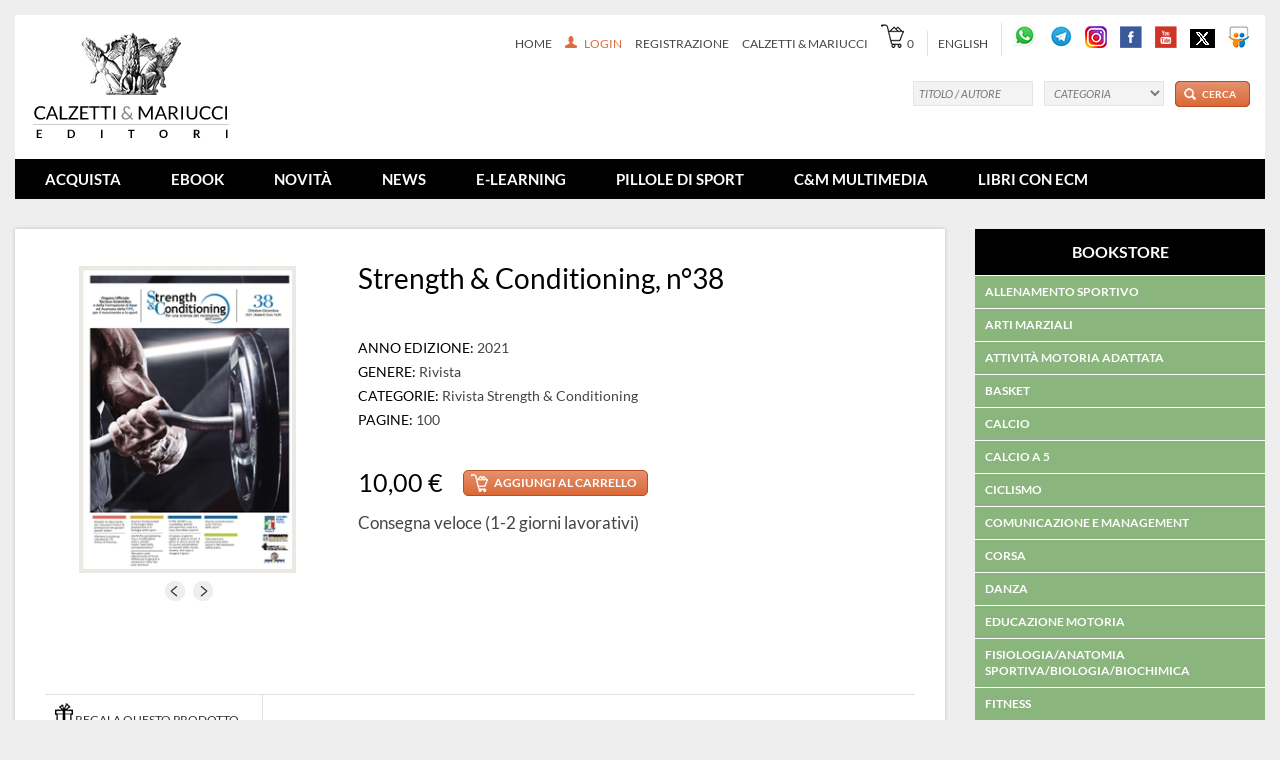

--- FILE ---
content_type: text/html; charset=utf-8
request_url: https://www.calzetti-mariucci.it/shop/prodotti/strength-conditioning-n38-rivista-federazione-pesi
body_size: 23952
content:

<!DOCTYPE html>
<html xmlns="http://www.w3.org/1999/xhtml" lang="en">
<head><meta http-equiv="Content-Type" content="text/html; charset=utf-8" /><meta http-equiv="X-UA-Compatible" content="IE=edge" /><meta name="p:domain_verify" content="866f2437ed3becdbbaf42921b294bbb3" /><meta name="viewport" content="width=device-width, initial-scale=1.0, minimum-scale=0.5, maximum-scale=2.0, user-scalable=yes" /><title>
	Strength & Conditioning, n°38 - Calzetti & Mariucci Editori
</title>
    <script type="text/javascript">
        var _iub = _iub || [];
        _iub.csConfiguration = { "lang": "it", "siteId": 422840, "perPurposeConsent": true, "cookiePolicyId": 844992 };
    </script>
    <script type="text/javascript" src="//cdn.iubenda.com/cs/iubenda_cs.js" charset="UTF-8" async></script>

    <!-- Google tag (gtag.js) -->
    <script async="async" src="https://www.googletagmanager.com/gtag/js?id=G-B308S9CZG2"></script>
    <script>
        window.dataLayer = window.dataLayer || [];
        function gtag() { dataLayer.push(arguments); }
        gtag('js', new Date());
        gtag('config', 'G-B308S9CZG2');
    </script>

<link href="/static/js/plugins/mediaelement/mediaelementplayer.css" rel="stylesheet" type="text/css" /><meta name="title" content="Strength &amp; Conditioning, n°38 - Calzetti &amp; Mariucci Editori" /><meta name="description" content="Rivista fitness, rivista scientifica fitness" /><meta name="robots" /><link rel="canonical" href="https://www.calzetti-mariucci.it:443/shop/prodotti/strength-conditioning-n38-rivista-federazione-pesi" /><link href="/static/bootstrap/css/bootstrap.min.css" rel="stylesheet" type="text/css" /><link href="/static/fontawesome/css/all.css" rel="stylesheet" type="text/css" /><link href="/static/css/animate.min.css" rel="stylesheet" type="text/css" media="screen,print" /><link href="/static/js/plugins/toastr/toastr.min.css" rel="stylesheet" type="text/css" media="screen" /><link href="/static/css/screen.css" rel="stylesheet" type="text/css" media="screen,projection" /><link href="/static/css/print.css" rel="stylesheet" type="text/css" media="print" /><link href="/static/css/shop.css" rel="stylesheet" type="text/css" media="screen,projection" /><link href="/static/css/custom.css?cache=19/01/2026" rel="stylesheet" type="text/css" media="screen,projection" /><link href="/static/css/custom-element.css?cache=19/01/2026" rel="stylesheet" type="text/css" media="screen,projection" /><link href="/static/css/custom-minisite.css?cache=19/01/2026" rel="stylesheet" type="text/css" media="screen,projection" /><link href="/static/css/custom-tesserati.css?cache=19/01/2026" rel="stylesheet" type="text/css" media="screen,projection" /><link href="/static/css/custom-calzettimariucci.css?cache=1776824805" rel="stylesheet" type="text/css" media="screen,projection" /><link rel="shortcut icon" type="image/x-icon" href="/static/img/favicon.ico" /><link rel="icon" href="/static/img/favicon.ico" /><link href="/static/js/plugins/advanced-slider-shop/css/base/advanced-slider-base.css" rel="stylesheet" type="text/css" media="screen" /><link href="/static/js/plugins/advanced-slider-shop/css/scrollbar-7-light/scrollbar-7-light.css" rel="stylesheet" type="text/css" media="screen" /><link href="/static/js/plugins/advanced-slider-shop/css/text-thumbnail/text-thumbnail.css" rel="stylesheet" type="text/css" media="screen" /><link href="/static/js/plugins/advanced-slider/lightbox/prettyPhoto.css" rel="stylesheet" type="text/css" media="screen" /></head>
<body>
    <!-- Facebook Pixel Code -->
    <script>
        !function (f, b, e, v, n, t, s) {
            if (f.fbq) return; n = f.fbq = function () {
                n.callMethod ?
                n.callMethod.apply(n, arguments) : n.queue.push(arguments)
            };
            if (!f._fbq) f._fbq = n; n.push = n; n.loaded = !0; n.version = '2.0';
            n.queue = []; t = b.createElement(e); t.async = !0;
            t.src = v; s = b.getElementsByTagName(e)[0];
            s.parentNode.insertBefore(t, s)
        }(window, document, 'script', 'https://connect.facebook.net/en_US/fbevents.js');
        fbq('init', '1647730052166952');
        fbq('track', 'PageView');
    </script>
    <noscript>
        <img height="1" width="1" src="https://www.facebook.com/tr?id=1647730052166952&ev=PageView&noscript=1"/>
    </noscript>
    <!-- End Facebook Pixel Code -->
    <form name="aspnetForm" method="post" action="/shop/prodotti/strength-conditioning-n38-rivista-federazione-pesi" id="aspnetForm">
<div>
<input type="hidden" name="__EVENTTARGET" id="__EVENTTARGET" value="" />
<input type="hidden" name="__EVENTARGUMENT" id="__EVENTARGUMENT" value="" />
<input type="hidden" name="__VIEWSTATE" id="__VIEWSTATE" value="/[base64]/[base64]/[base64]/[base64]/[base64]/////[base64]/////[base64]/[base64]/[base64]/[base64]/[base64]/Z3VpZD1EMkUxNDVEQy03MkVFLTQzRjEtODg0MC00NDZFRjQzNTREOTIfCwUIRmFjZWJvb2tkZAIFD2QWAgIBDxYCHwgFCG5hdi1pdGVtFgICAQ8PFgIfBwU9aHR0cDovL3d3dy55b3V0dWJlLmNvbS91c2VyL2VkY2FsemV0dGllTWFyaXVjY2k/[base64]" />
</div>

<script type="text/javascript">
//<![CDATA[
var theForm = document.forms['aspnetForm'];
if (!theForm) {
    theForm = document.aspnetForm;
}
function __doPostBack(eventTarget, eventArgument) {
    if (!theForm.onsubmit || (theForm.onsubmit() != false)) {
        theForm.__EVENTTARGET.value = eventTarget;
        theForm.__EVENTARGUMENT.value = eventArgument;
        theForm.submit();
    }
}
//]]>
</script>


<script src="/WebResource.axd?d=pFxsxJhtGjIXfjML4PsX-NZ_6p_Hw3kO1KYcptT7emZshxpEgJzzRNWQ5XWh4TfQ_hfpHm4TLYcGth0TGhuLHywJtVrsa6sHWhowu0EReAA1&amp;t=638901613900000000" type="text/javascript"></script>


<script src="../../static/js/jquery-1.12.4.min.js" type="text/javascript"></script>
<script src="../../static/bootstrap/js/bootstrap.min.js" type="text/javascript"></script>
<script src="../../static/js/bcswipe.js" type="text/javascript"></script>
<script src="../../static/js/plugins/advanced-slider/jquery.touchSwipe.min.js" type="text/javascript"></script>
<script src="../../static/js/plugins/advanced-slider/jquery.advancedSlider.min.js" type="text/javascript"></script>
<script src="https://ws.sharethis.com/button/buttons.js" type="text/javascript"></script>
<script type="text/javascript">
//<![CDATA[
jQuery(document).ready(function(){ 
  /* stLight.options({ publisher: "ur-894e24e9-238d-365b-566e-afd860da56e" }); */
});
//]]>
</script>

<script src="/ScriptResource.axd?d=vPND1TuLZ4bGIUW_e3_iO2TwrmbacPNXelPktMF8mmE4PG6zlriSsrr3sQD4KnPHHEVUjRPvJDrYDj9fhqE4cvvOxCW-3O39NLMQlHZ7-IR2TAwR1DUKTl295HwWNRwOixfbQJFXlQNzfjd1IQXr6Jtvhi89jYxaXiI2V7p2GQI1&amp;t=5c0e0825" type="text/javascript"></script>
<script src="/ScriptResource.axd?d=ECl1n1obRlcxQbBsCbs2lawf0cWacyE4FItBN2ypFClm5XB8-kr4geMXws_Tj_A6kdDKrV71nxH8e-NHwXH3A7xsjRZm_paYgtxcNUDJYPdb0BlaSJNAV-XjQVfiotNx9Ox_tUqucQJhaEAwtVqjcFF_L3x1ejyC0WfTXtWHaAsehTcZpjA9GFWJOjVUSreQ0&amp;t=5c0e0825" type="text/javascript"></script>
<div>

	<input type="hidden" name="__VIEWSTATEGENERATOR" id="__VIEWSTATEGENERATOR" value="219E75C1" />
	<input type="hidden" name="__EVENTVALIDATION" id="__EVENTVALIDATION" value="/wEdAEYtEjMZ4glj1tq7Gp5u4MRxNLvXPnkr5m/ag2VQ9CRhVoh2Tp5hRY2dalRtBtg/IfVNS9BKKXS9whLSXTy6ktPlYW31FCAQjXWsf14hMfiFEMWFWNwlRvpR3iEuG0b0pX4R1W7Etd412hQ8dlPl6MsXZIEEZu3I2YmDV3Eni78PbN/94xMMHl27n4lCERiQC4z2AmAj6qbMa/[base64]/0jgY8+VmfBRE2CwQlSgXpg1ZUGFNltFvxXPnw2J95NBSJnggZSlA22FrZwGWSoUu2CcbHbyjTSX1/EgC5El+V9MJww5TgaCEcOqnKp4EOGt7QlA4mJ8GRwSihBc2sYk7k9Jq6pUqbH/Qo88m9fFQ6H+dfX9OT2aru9a+i00nR0goRrL1fEIebBFvHaDHvfcSvk5xsyx+5T/b6vBe/vtcjpKtznRUVz3Okz7ffdKPoc4khqWW+0EBtJXRfKaQ5NGNsqkPXQCbhrY/LZ0KPdtXPL7C6PnbEcSBKCWky0fKJxjoSD/n0rAOPJDgFOB3KfVwaNh965i9elWcLBYF6V4nzjNDPAHJRtTsUekAa/z+tzIyBDlCHUKTeEIPHQAr6i/tcn4EDCXc4h9zkO3waIBUpJT7FopycKVfPYH8MiY2xjvaQ+oCcH/JTwVhR6zmdEHA+445EoB5FVFyPa+w94pXRxJ34ESXpJteLXu3zkc+W0GSl/5t9euOofLKiKXOSLXU/gPxCdEln1AlkBOAtTezM5xaAjCYS6rCV9wX0IqgVB5a44oOt7X6JauK/ZayFB7XxnuDJVECoIHuLUm7A+GO7h556MpFwCmzp9fvbgGHwUbG4qS9ulw0VWYrUk6DBkkuRNRigjWJOOYLFoDbZxmpOx32+wDLiq8EXFXFZUuXk6fCjozOSYo/WbIU3gYkb5/RqklqQ/2Ob/uoxzGvmJCToVn7p/HnWgP+tEDSZRZYVDydYWiQr+5PKtgTDuofUCINUoovLrx+FNUpD7NdUJTvsNT5u5/5KtSEc8aPd+gMjqvImNAvNQIFTzlJauS0O7iucDMYcnJ36Ro9JV+6lCea3pOf8TkjtEC7p/NBDwv9dYeE94j5eYa6Qoppp4bjcZlkb6WUCABaT7yZ0DPVhHSAoZVvQCErzPyKLytknCkay3F+T1GCqs1Ia4TsTaI1a4J+n4Sh77uWkVdOwXtCoIcYZni+QrPCkWOG7L0Zqa0NsXabB/3AzIfVbeJjzQFW3FcxpcGdInZQCagKp8xus+9immfMSPA6e3FAaFAGa6vT7+kTT2+nHato90xEyeSPMB+fLYIbDLESbmI=" />
</div>
        <script type="text/javascript">
//<![CDATA[
Sys.WebForms.PageRequestManager._initialize('ctl00$scrScriptManager', 'aspnetForm', ['tctl00$mcsNavigazioneUtente$pnlSlot','','tctl00$mcsSelettoreLingua$pnlSlot','','tctl00$mcsNavigazioneSocial$pnlSlot','','tctl00$mcsNavigazionePrincipale$pnlSlot','','tctl00$mcsRicerca$pnlSlot','','tctl00$cphBody$pnlPagina','','tctl00$cphBody$mcsVisoreProdotto$pnlSlot','','tctl00$cphBody$pnlSchedaProdotto','','tctl00$cphBody$mcsFacebook$pnlSlot','','tctl00$cphBody$mcsSchedeProdotto$pnlSlot','','tctl00$cphBody$mcsStrumentiProdotto$pnlSlot','','tctl00$cphBody$mcsProdottiStessoAutore$pnlSlot','','tctl00$cphBody$mcsProdottiConsigliati$pnlSlot','','tctl00$cphBody$mcsSocial$pnlSlot','','tctl00$cphBody$mcsNavigazioneCatalogo$pnlSlot','','tctl00$cphBody$mcsBanner$pnlSlot','','tctl00$mcsNavigazioneColonneFooter$pnlSlot','','tctl00$mcsNavigazioneColonneFooter$mcsNavigazioneFooter$pnlSlot','','tctl00$mcsNavigazioneSocialFooter$pnlSlot',''], ['ctl00$mcsNavigazioneUtente$lnkLogin','','ctl00$mcsSelettoreLingua$lnkInglese','','ctl00$mcsRicerca$btnCerca','','ctl00$cphBody$btnAcquistaProdotto','','ctl00$cphBody$mcsSchedeProdotto$btnSchedaPresentazione','','ctl00$cphBody$mcsSchedeProdotto$btnSchedaIndice','','ctl00$cphBody$mcsSchedeProdotto$btnSchedaRecensioni',''], [], 90, 'ctl00');
//]]>
</script>

        <div class="page-container">
        <div id="header" class="template-header clearfix">
            <div class="header">
                <div class="container-fluid">
                    <div class="row">
                        <div class="col-12 col-md-3">
                            <div class="logo clearfix">
                                <a id="ctl00_lnkLogo" href="../../"><img id="ctl00_imgLogo" src="../../Static/img/logo.png" alt="Logo" style="border-width:0px;" /></a>
                            </div>
                        </div>
                        <div class="col-12 col-md-9">
                            <div class="header-dx">
                                <div style="display: inline-block;">
                                    <div id="ctl00_mcsNavigazioneUtente_pnlSlot">
	
		<ul class="navbar-nav menu second">
			
				<li class="nav-item hidden-mobile">
					<a class="nav-link" href="../../">Home</a>
				</li>
				<li class="nav-item loud">
					<a id="ctl00_mcsNavigazioneUtente_lnkLogin" class="nav-link" href="javascript:__doPostBack(&#39;ctl00$mcsNavigazioneUtente$lnkLogin&#39;,&#39;&#39;)"><img src="../../Static/img/ico-account.png" style="border-width:0px;margin-right:5px;" /> LOGIN
					</a>
				</li>
				<li class="nav-item hidden-mobile">
					<a id="ctl00_mcsNavigazioneUtente_lnkRegistrazione" class="nav-link" href="/registrazione-utente">REGISTRAZIONE</a>
				</li>
			
			
			
					<li id="ctl00_mcsNavigazioneUtente_rptNavigation_ctl00_liItem" class="nav-item hidden-mobile">
						<a id="ctl00_mcsNavigazioneUtente_rptNavigation_ctl00_lnkItem" class="nav-link" href="../../pagine/come-acquistare">Calzetti &amp; Mariucci</a>
					</li>
				
			<li class="nav-item cart">
				<a id="ctl00_mcsNavigazioneUtente_lnkCart" class="nav-link" href="../carrello"><img id="ctl00_mcsNavigazioneUtente_imgCart" src="../../Static/img/ico-cart-header.png" style="border-width:0px;" /></a>
				<a id="ctl00_mcsNavigazioneUtente_lnkNumeroProdotti" href="../carrello">0</a>
			</li>
		</ul>
	
</div>

                                </div>
                                <div style="display: inline-block;">
                                    <div id="ctl00_mcsSelettoreLingua_pnlSlot">
	
		<ul class="navbar-nav menu second language">
			<li class="nav-item">
				
				<span id="ctl00_mcsSelettoreLingua_lanEN" class=" ">
					<a id="ctl00_mcsSelettoreLingua_lnkInglese" class="nav-link" href="javascript:__doPostBack(&#39;ctl00$mcsSelettoreLingua$lnkInglese&#39;,&#39;&#39;)">English</a></span>
			</li>
		</ul>
	
</div>

                                </div>
                                <div style="display: inline-block;">
                                    <div id="ctl00_mcsNavigazioneSocial_pnlSlot">
	
		
				<ul class="navbar-nav menu second social">
			
				<li id="ctl00_mcsNavigazioneSocial_rptNavigation_ctl01_liItem" class="nav-item">
					<a id="ctl00_mcsNavigazioneSocial_rptNavigation_ctl01_lnkItem" href="https://api.whatsapp.com/send?phone=390755997310"><img id="ctl00_mcsNavigazioneSocial_rptNavigation_ctl01_imgItem" src="../../MC-API/Risorse/StreamAttributoMediaOriginale.ashx?guid=407E2C7F-EC8C-4B96-AC9C-4D25088E5EDE" alt="Whatsapp" style="border-width:0px;" /></a>
				</li>
			
				<li id="ctl00_mcsNavigazioneSocial_rptNavigation_ctl02_liItem" class="nav-item">
					<a id="ctl00_mcsNavigazioneSocial_rptNavigation_ctl02_lnkItem" href="https://t.me/calzettimariuccieditoresport"><img id="ctl00_mcsNavigazioneSocial_rptNavigation_ctl02_imgItem" src="../../MC-API/Risorse/StreamAttributoMediaOriginale.ashx?guid=8CBF9609-7EF9-4B96-9CA4-C8678AA522DA" alt="Telegram" style="border-width:0px;" /></a>
				</li>
			
				<li id="ctl00_mcsNavigazioneSocial_rptNavigation_ctl03_liItem" class="nav-item">
					<a id="ctl00_mcsNavigazioneSocial_rptNavigation_ctl03_lnkItem" href="https://www.instagram.com/calzettimariucci/"><img id="ctl00_mcsNavigazioneSocial_rptNavigation_ctl03_imgItem" src="../../MC-API/Risorse/StreamAttributoMediaOriginale.ashx?guid=92C8EDE9-7C17-4AB8-9CEE-2775815AB82D" alt="Instagram" style="border-width:0px;" /></a>
				</li>
			
				<li id="ctl00_mcsNavigazioneSocial_rptNavigation_ctl04_liItem" class="nav-item">
					<a id="ctl00_mcsNavigazioneSocial_rptNavigation_ctl04_lnkItem" href="https://www.facebook.com/pages/Calzetti-Mariucci-Libri-e-video-per-lo-sport/306357236051520?fref=ts"><img id="ctl00_mcsNavigazioneSocial_rptNavigation_ctl04_imgItem" src="../../MC-API/Risorse/StreamAttributoMediaOriginale.ashx?guid=D2E145DC-72EE-43F1-8840-446EF4354D92" alt="Facebook" style="border-width:0px;" /></a>
				</li>
			
				<li id="ctl00_mcsNavigazioneSocial_rptNavigation_ctl05_liItem" class="nav-item">
					<a id="ctl00_mcsNavigazioneSocial_rptNavigation_ctl05_lnkItem" href="http://www.youtube.com/user/edcalzettieMariucci?feature=watch"><img id="ctl00_mcsNavigazioneSocial_rptNavigation_ctl05_imgItem" src="../../MC-API/Risorse/StreamAttributoMediaOriginale.ashx?guid=1C010E46-8CB1-461B-B04E-8B48541F0A63" alt="Youtube" style="border-width:0px;" /></a>
				</li>
			
				<li id="ctl00_mcsNavigazioneSocial_rptNavigation_ctl06_liItem" class="nav-item">
					<a id="ctl00_mcsNavigazioneSocial_rptNavigation_ctl06_lnkItem" href="https://twitter.com/CalzettiMariucc"><img id="ctl00_mcsNavigazioneSocial_rptNavigation_ctl06_imgItem" src="../../MC-API/Risorse/StreamAttributoMediaOriginale.ashx?guid=E0E27969-3120-42B0-967A-739C0718CA5E" alt="Twitter" style="border-width:0px;" /></a>
				</li>
			
				<li id="ctl00_mcsNavigazioneSocial_rptNavigation_ctl07_liItem" class="last">
					<a id="ctl00_mcsNavigazioneSocial_rptNavigation_ctl07_lnkItem" href="https://www.slideshare.net/calzetti-mariucci"><img id="ctl00_mcsNavigazioneSocial_rptNavigation_ctl07_imgItem" src="../../MC-API/Risorse/StreamAttributoMediaOriginale.ashx?guid=54CF93E5-AE9B-4632-8DC2-E1FFE2E74422" alt="Slideshare" style="border-width:0px;" /></a>
				</li>
			
				</ul>
			
	
</div>

                                </div>
                                
                            </div>
                        </div>

                    </div>
                </div>
            </div>
            <div class="header-menu">
                <div class="container-fluid">
                    <div class="row">
                        <div class="col-12">
                            <nav class="navbar navbar-expand-md navbar-dark">
                                <button class="navbar-toggler" type="button" data-toggle="collapse" data-target="#navbarNav" aria-controls="navbarNav" aria-expanded="false" aria-label="Toggle navigation">
                                    <span class="navbar-toggler-icon"></span>
                                </button>
                                <div class="collapse navbar-collapse" id="navbarNav">
                                    <div id="ctl00_divNavigazione">
                                        <div id="ctl00_mcsNavigazionePrincipale_pnlSlot">
	
		
				<ul class="navbar-nav menu first">
			
				<li id="ctl00_mcsNavigazionePrincipale_rptNavigation_ctl01_liItem" class="link-item active">
					<a id="ctl00_mcsNavigazionePrincipale_rptNavigation_ctl01_lnkItem" href="/shop/bookstore">Acquista</a>
				</li>
			
				<li id="ctl00_mcsNavigazionePrincipale_rptNavigation_ctl02_liItem" class="link-item">
					<a id="ctl00_mcsNavigazionePrincipale_rptNavigation_ctl02_lnkItem" href="/shop/categorie/ebook" target="_blank">Ebook</a>
				</li>
			
				<li id="ctl00_mcsNavigazionePrincipale_rptNavigation_ctl03_liItem" class="link-item">
					<a id="ctl00_mcsNavigazionePrincipale_rptNavigation_ctl03_lnkItem" href="/shop/novita">Novit&#224;</a>
				</li>
			
				<li id="ctl00_mcsNavigazionePrincipale_rptNavigation_ctl04_liItem" class="link-item">
					<a id="ctl00_mcsNavigazionePrincipale_rptNavigation_ctl04_lnkItem" href="../../pagine/libri-sport">News</a>
				</li>
			
				<li id="ctl00_mcsNavigazionePrincipale_rptNavigation_ctl05_liItem" class="link-item">
					<a id="ctl00_mcsNavigazionePrincipale_rptNavigation_ctl05_lnkItem" href="../../pagine/e-learning-000">E-Learning</a>
				</li>
			
				<li id="ctl00_mcsNavigazionePrincipale_rptNavigation_ctl06_liItem" class="link-item">
					<a id="ctl00_mcsNavigazionePrincipale_rptNavigation_ctl06_lnkItem" href="../../pagine/mediateca">Pillole di sport</a>
				</li>
			
				<li id="ctl00_mcsNavigazionePrincipale_rptNavigation_ctl07_liItem" class="link-item">
					<a id="ctl00_mcsNavigazionePrincipale_rptNavigation_ctl07_lnkItem" href="../../pagine/cm-multimedia">C&amp;M Multimedia</a>
				</li>
			
				<li id="ctl00_mcsNavigazionePrincipale_rptNavigation_ctl08_liItem" class="link-item">
					<a id="ctl00_mcsNavigazionePrincipale_rptNavigation_ctl08_lnkItem" href="https://www.calzetti-mariucci.it/shop/categorie/bookstore-libri-con-ecm-crediti-formativi-online">Libri con ECM</a>
				</li>
			
				</ul>
			
	
</div>

                                    </div>
                                </div>
                            </nav>
                        </div>
                    </div>
                </div>
            </div>
            <div id="ctl00_mcsRicerca_pnlSlot">
	
		<div class="search-header form clearfix">
			<input name="ctl00$mcsRicerca$txtTitolo" type="text" id="ctl00_mcsRicerca_txtTitolo" placeholder="TITOLO / AUTORE" />
			<select name="ctl00$mcsRicerca$ddlCategoria" id="ctl00_mcsRicerca_ddlCategoria">
		<option value="">CATEGORIA</option>
		<option value="1">Bookstore</option>
		<option value="28">...Allenamento sportivo</option>
		<option value="29">...Arti marziali</option>
		<option value="152">...Attivit&#224; motoria adattata</option>
		<option value="31">...Basket</option>
		<option value="33">......Preparazione atletica</option>
		<option value="34">......Tecnica e tattica</option>
		<option value="141">......Clinic</option>
		<option value="36">...Calcio</option>
		<option value="93">......Esercitazioni e giochi</option>
		<option value="37">......Giovanile</option>
		<option value="43">......Tecnica e tattica</option>
		<option value="94">......Moduli tattici</option>
		<option value="92">......Programmazione</option>
		<option value="38">......Metodologia</option>
		<option value="39">......Portiere</option>
		<option value="41">......Preparazione atletica</option>
		<option value="133">......Beach soccer</option>
		<option value="95">......Palla inattiva</option>
		<option value="71">......Materiali</option>
		<option value="70">...Calcio a 5</option>
		<option value="104">...Ciclismo</option>
		<option value="138">...Comunicazione e management</option>
		<option value="101">...Corsa</option>
		<option value="57">...Danza</option>
		<option value="56">...Educazione motoria</option>
		<option value="58">...Fisiologia/anatomia sportiva/biologia/biochimica</option>
		<option value="30">...Fitness</option>
		<option value="105">...Golf</option>
		<option value="155">...Joy of moving</option>
		<option value="135">...Pallamano</option>
		<option value="60">...Nuoto</option>
		<option value="144">...PSE Psicologia dello Sport e dell&#39;Esercizio rivista</option>
		<option value="61">...Psicologia sportiva</option>
		<option value="86">...Riabilitazione e prevenzione</option>
		<option value="134">...Rivista Scienza e Movimento</option>
		<option value="118">...Rivista Strength &amp; Conditioning</option>
		<option value="153">......Riviste S&amp;C DIGITALI</option>
		<option value="119">...Rugby/Baseball/Hockey/Rotellistica</option>
		<option value="82">...Sci/Arrampicata/Nordic walking</option>
		<option value="110">...Storie di sport</option>
		<option value="64">...Tennis</option>
		<option value="66">...Volley</option>
		<option value="73">......Esercitazioni</option>
		<option value="121">......i fondamentali/i ruoli</option>
		<option value="72">......Materiali/Paralimpica/Metodologia</option>
		<option value="122">......Preparazione fisica</option>
		<option value="120">......Settore giovanile</option>
		<option value="74">......Tecnica e tattica</option>
		<option value="146">...Triathlon</option>
		<option value="117">...Yoga/Pilates</option>
		<option value="103">...GIPS-Il Giornale Italiano di psicologia sportiva</option>
		<option value="63">...Rivista SdS - Scuola dello Sport</option>
		<option value="154">......SDS- Scuola Dello Sport DIGITALI</option>
		<option value="136">...Rivista AQA -  Per una nuova cultura acquatica</option>
		<option value="147">...Outlet</option>
		<option value="148">......Libri e dvd Outlet calcio</option>
		<option value="149">......Libri e dvd outlet volley</option>
		<option value="150">......Libri e dvd outlet basket</option>
		<option value="156">...LIBRI CON ECM (crediti formativi online)</option>

	</select>
			<input type="submit" name="ctl00$mcsRicerca$btnCerca" value="CERCA" id="ctl00_mcsRicerca_btnCerca" />
		</div>
	
</div>

        </div>
        
    <div id="ctl00_cphBody_pnlPagina">
	
            <div id="content" class="clearfix">
                <div class="container">
                    <div class="row">
                        <div class="col-12 col-md-9">
                            <div class="content">
                                <div class="scheda bk-box-center-medium clearfix">
                                    <div>
                                        <div class="span-5 span-foto">
                                            <div id="ctl00_cphBody_mcsVisoreProdotto_pnlSlot">
		
        <div class="visore">
            <div class="img">
                <div id="ctl00_cphBody_mcsVisoreProdotto_divAdvancedSlider" class="advanced-slider">
                    <ul class="slides">
                        
                                <li id="ctl00_cphBody_mcsVisoreProdotto_rptGallery_ctl00_liItem" class="slide">
                                    <img id="ctl00_cphBody_mcsVisoreProdotto_rptGallery_ctl00_imgImg" title="Strength &amp; Conditioning, n°38" class="image" src="../../MC-API/Risorse/Shop/StreamAttributoProdottoCulturaOttimizzato.ashx?id=141678&amp;w=225&amp;h=315&amp;outside=false&amp;bgcolor=%23EAE9E3" alt="Strength &amp; Conditioning, n°38" style="border-width:0px;" />
                                </li>
                            
                    </ul>
                </div>
            </div>
        </div>
        <div class="center">
            <a id="ctl00_cphBody_mcsVisoreProdotto_btnPrevious" style="cursor: pointer; margin-right: 5px;">
                <img src="/Static/img/ico-prev-small.png" alt="prev" />
            </a><a id="ctl00_cphBody_mcsVisoreProdotto_btnNext" style="cursor: pointer;">
                <img src="/Static/img/ico-next-small.png" alt="next" />
            </a>
        </div>
    
	</div>

                                        </div>
                                        <div id="ctl00_cphBody_pnlSchedaProdotto">
		
                                                <div class="span-14 dati">
                                                    <div style="position: relative;">
                                                        <div class="textarea">
                                                            <div class="padding-bottom-20">
                                                                <h1>
                                                                    Strength &amp; Conditioning, n&#176;38
                                                                </h1>
                                                                <span class="large">
                                                                    
                                                                </span>
                                                            </div>
                                                            <div class="padding-top-20">
                                                                <div id="ctl00_cphBody_divSchedaAnnoEdizione" class="margin-bottom-5">
                                                                    <span class="black">ANNO EDIZIONE: </span><span>
                                                                        2021
                                                                    </span>
                                                                </div>
                                                                <div id="ctl00_cphBody_divSchedaGenere" class="margin-bottom-5">
                                                                    <span class="black">GENERE: </span><span>
                                                                        Rivista
                                                                    </span>
                                                                </div>
                                                                <div id="ctl00_cphBody_divSchedaCategoria" class="margin-bottom-5">
                                                                    <span class="black">CATEGORIE: </span><span>
                                                                        Rivista Strength &amp; Conditioning
                                                                    </span>
                                                                </div>
                                                                
                                                                <div id="ctl00_cphBody_divSchedaPagine" class="margin-bottom-5">
                                                                    <span class="black">PAGINE: </span><span>
                                                                        100
                                                                    </span>
                                                                </div>
                                                                
                                                                <hr class="space" />
                                                            </div>
                                                            
                                                            
                                                            
                                                            
                                                            
                                                            <div class="padding-top-20 padding-bottom-20">
                                                                <span class="prezzo">
                                                                    
                                                                    10,00 €
                                                                </span>
                                                                
                                                                <input type="submit" name="ctl00$cphBody$btnAcquistaProdotto" value="AGGIUNGI AL CARRELLO" id="ctl00_cphBody_btnAcquistaProdotto" class="add-cart" style="margin-right: 10px;" />
                                                                
                                                                
                                                            </div>
                                                            <hr class="space" />
                                                            <p style="font-size: 120%;">
                                                                Consegna veloce (1-2 giorni lavorativi)
                                                            </p>
                                                        </div>
                                                        <div id="ctl00_cphBody_uprSchedaProdotto" style="display:none;">
			
                                                                <div style="width: 100%; height: 100%; background-color: #FFFFFF; opacity: .5; filter: alpha(opacity=50); z-index: 120; position: absolute; top: 0; left: 0;">
                                                                    <img id="ctl00_cphBody_imgLoading" src="../../static/img/loading.gif" style="border-width:0px;position: absolute; margin: auto; top: 0; left: 0; right: 0; bottom: 0;" />
                                                                </div>
                                                            
		</div>
                                                    </div>
                                                </div>
                                            
	</div>
                                        <div class="full clear facebook padding-vertical-20 celarfix">
                                            <div id="ctl00_cphBody_mcsFacebook_pnlSlot">
		
		<div class="left">
			<div><iframe src="http://www.facebook.com/plugins/like.php?href=https%3a%2f%2fwww.calzetti-mariucci.it%2fShop%2fProdotto.aspx%3fpermalink%3dstrength-conditioning-n38-rivista-federazione-pesi&amp;layout=standard&amp;show_faces=false&amp;width=280&amp;action=like&amp;colorscheme=light&amp;height=35" scrolling="no" frameborder="0" style="border:none; overflow:hidden; width:280px; height:35px;" allowTransparency="true"></iframe></div>
		</div>
	
	</div>

                                        </div>
                                    </div>
                                    <div class="bk-scheda border-top margin-top-20 margin-bottom-20 clearfix clear">
                                        <div class="span-14 col-dx-prodotto">
                                            <div class="padding-vertical-20 border-bottom clearfix">
                                                <h2 class="loud large">DESCRIZIONE
                                                </h2>
                                                <span class="dark-grey">
                                                    Ottobre/dicembre 2021
                                                </span>
                                            </div>
                                            <div id="ctl00_cphBody_mcsSchedeProdotto_pnlSlot">
		
		<div class="approfondimenti padding-top-10" style="position: relative;">
			<ul class="tab clearfix">
				<li id="ctl00_cphBody_mcsSchedeProdotto_liSchedaPresentazione" class="select"><span>
					<a id="ctl00_cphBody_mcsSchedeProdotto_btnSchedaPresentazione" href="javascript:__doPostBack(&#39;ctl00$cphBody$mcsSchedeProdotto$btnSchedaPresentazione&#39;,&#39;&#39;)">Presentazione</a></span> </li>
				<li id="ctl00_cphBody_mcsSchedeProdotto_liSchedaIndice"><span>
					<a id="ctl00_cphBody_mcsSchedeProdotto_btnSchedaIndice" href="javascript:__doPostBack(&#39;ctl00$cphBody$mcsSchedeProdotto$btnSchedaIndice&#39;,&#39;&#39;)">Indice</a></span>
				</li>
				<li id="ctl00_cphBody_mcsSchedeProdotto_liSchedaRecensioni"><span>
					<a id="ctl00_cphBody_mcsSchedeProdotto_btnSchedaRecensioni" href="javascript:__doPostBack(&#39;ctl00$cphBody$mcsSchedeProdotto$btnSchedaRecensioni&#39;,&#39;&#39;)">Recensioni</a></span>
				</li>
			</ul>
			<div class="dark-grey padding-vertical-20">
				<strong><a href="https://rivistesport.calzetti-mariucci.it/calzetti/pageflip/swipe/strength/20211001strength" target="_blank">Acquista la copia digitale</a></strong><br /><br />Formicola, Sirio, Contaldo /<strong> Modelli di riferimento per misurare l’indice di prestazione dei giovani pesisti  italiani</strong><br /><br />Rattazzi / <strong>Allenare la potenza, calcolando l’IP, Indice di Potenza</strong><br /><br />Weineck / <strong>Nozioni fondamentali di fisiologia della prestazione e di biologia dello sport</strong><br /><br />Nicolai, Pituelli, Stradi, Bartolomei / <strong>Ipertrofia sarcoplasmatica e miofibrillare: mito o realtà. Esiste l’ipertrofia sarcoplasmatica?</strong><br /><br />Grillone, Nardese, Bartolomei / <strong>Recupero post allenamento di forza: di?erenze di genere e valutazioni nelle fasi post workout</strong><br /><br />Vasellino / <strong>Il PRE-SPORT o la cosiddetta attività pre-sportiva: cosa è e cosa dovrebbe essere</strong><br /><br />Basilio / <strong>Un gioco al giorno toglie la noia di torno: il gioco in alcuni punti  ed un punto esclamativo. La morale delle morali, ovvero cosa ci insegna il gioco</strong><br /><br />Martinelli/ <strong>Alcune considerazioni sulla riforma dello sport</strong><br /><br />Albanese, Marin, giacalone, Patanè / <strong>Tele-esercizio: promozione della salute e del benessere nell’anziano</strong>
				
				
			</div>
			<div id="ctl00_cphBody_mcsSchedeProdotto_uprSlot" style="display:none;">
			
					<div style="width: 100%; height: 100%; background-color: #FFFFFF; opacity: .5; filter: alpha(opacity=50); z-index: 120; position: absolute; top: 0; left: 0;">
						<img id="ctl00_cphBody_mcsSchedeProdotto_imgLoading" src="../../static/img/loading.gif" style="border-width:0px;position: absolute; margin: auto; top: 0; left: 0; right: 0; bottom: 0;" />
					</div>
				
		</div>
		</div>
	
	</div>

                                            
                                        </div>
                                        <div class="span-5 col-sx-prodotto">
                                            <div id="ctl00_cphBody_mcsStrumentiProdotto_pnlSlot">
		
		<div class="navigation-scheda">
			<ul class="navigation black">
				
				
				<li id="ctl00_cphBody_mcsStrumentiProdotto_liRegalaLibro">
					<a id="ctl00_cphBody_mcsStrumentiProdotto_lnkRegalaLibro" href="../../pagine/vuoi-regalare-questo-libro"><img id="ctl00_cphBody_mcsStrumentiProdotto_imgRegalaLibro" src="../../Static/img/icon-regalo.png" alt="Calzetti &amp; Mariucci" style="border-width:0px;" />
						REGALA QUESTO PRODOTTO
					</a>
				</li>
			</ul>
		</div>
	
	</div>

                                            <div id="ctl00_cphBody_mcsProdottiStessoAutore_pnlSlot">
		
		<div class="correlati">
			<div class="title loud uppercase strong">
				ALTRI PRODOTTI DELLO STESSO AUTORE
			</div>
			<hr class="space" />
			<ul class="list">
				<li id="ctl00_cphBody_mcsProdottiStessoAutore_liNessunProdotto"><span class="txt">
					Nessun prodotto dello stesso autore disponibile
				</span></li>
				
			</ul>
		</div>
	
	</div>

                                            <div id="ctl00_cphBody_mcsProdottiConsigliati_pnlSlot">
		
		<div class="correlati">
			<div class="title loud uppercase strong">
				LIBRI CONSIGLIATI SU QUESTO ARGOMENTO
			</div>
			<hr class="space" />
			<ul class="list">
				<li id="ctl00_cphBody_mcsProdottiConsigliati_liNessunProdotto"><span class="txt">
					Nessuna lettura consigliata su questo argomento
				</span></li>
				
			</ul>
		</div>
	
	</div>

                                        </div>
                                    </div>
                                    <div id="ctl00_cphBody_mcsSocial_pnlSlot">
		
		<div class="share">
			<span class='st_sharethis_hcount'></span><span class='st_fblike_hcount'></span><span
				class='st_twitter_hcount'></span><span class='st_email_hcount'></span>
		</div>
	
	</div>

                                </div>
                            </div>
                        </div>
                        <div class="col-12 col-md-3">
                            <div id="ctl00_cphBody_mcsNavigazioneCatalogo_pnlSlot">
		
        <div class="box-navigation">
            <ul class="navigation shop"><li class="title"><a href="../categorie/bookstore">Bookstore</a></li><li><a href="../categorie/libri-allenamento-sportivo"><h2 class="transparent-heading">Allenamento sportivo</h2></a></li><li><a href="../categorie/libri-arti-marziali"><h2 class="transparent-heading">Arti marziali</h2></a></li><li><a href="../categorie/bookstore-attivita-motoria-adattata"><h2 class="transparent-heading">Attivit&#224; motoria adattata</h2></a></li><li><a href="../categorie/libri-dvd-basket"><h2 class="transparent-heading">Basket</h2></a></li><li><a href="../categorie/calcio-libri-dvd"><h2 class="transparent-heading">Calcio</h2></a></li><li><a href="../categorie/calcio-a-5-libri-dvd-calcetto"><h2 class="transparent-heading">Calcio a 5</h2></a></li><li><a href="../categorie/allenamento-ciclismo-libri"><h2 class="transparent-heading">Ciclismo</h2></a></li><li><a href="../categorie/comunicazione-e-management"><h2 class="transparent-heading">Comunicazione e management</h2></a></li><li><a href="../categorie/corsa-libri-running"><h2 class="transparent-heading">Corsa</h2></a></li><li><a href="../categorie/Libri-danza"><h2 class="transparent-heading">Danza</h2></a></li><li><a href="../categorie/educazione-motoria-sport-a-scuola"><h2 class="transparent-heading">Educazione motoria</h2></a></li><li><a href="../categorie/fisiologiaanatomia-sportivabiologiabiochimica-libri"><h2 class="transparent-heading">Fisiologia/anatomia sportiva/biologia/biochimica</h2></a></li><li><a href="../categorie/fitness-libri-dimagrire-con-lo-sport"><h2 class="transparent-heading">Fitness</h2></a></li><li><a href="../categorie/golf-libri"><h2 class="transparent-heading">Golf</h2></a></li><li><a href="../categorie/bookstore-joy-of-moving"><h2 class="transparent-heading">Joy of moving</h2></a></li><li><a href="../categorie/pallamano-libri"><h2 class="transparent-heading">Pallamano</h2></a></li><li><a href="../categorie/nuoto-libri-imparare-a-nuotare"><h2 class="transparent-heading">Nuoto</h2></a></li><li><a href="../categorie/bookstore-pse-psicologia-dello-sport-e-dellesercizio-rivista"><h2 class="transparent-heading">PSE Psicologia dello Sport e dell&#39;Esercizio rivista</h2></a></li><li><a href="../categorie/psicologia-sportiva-libri"><h2 class="transparent-heading">Psicologia sportiva</h2></a></li><li><a href="../categorie/riabilitazione-prevenzione-medicina-sport-libri"><h2 class="transparent-heading">Riabilitazione e prevenzione</h2></a></li><li><a href="../categorie/scienza-e-movimento-rivista"><h2 class="transparent-heading">Rivista Scienza e Movimento</h2></a></li><li class="select"><a href="../categorie/rivista-strength-conditioning"><h2 class="transparent-heading">Rivista Strength &amp; Conditioning</h2></a><ol><li><a href="../categorie/rivista-strength-conditioning-riviste-sc-digitali">Riviste S&amp;C DIGITALI</a></li></ol></li><li><a href="../categorie/bookstore-rugby-baseball"><h2 class="transparent-heading">Rugby/Baseball/Hockey/Rotellistica</h2></a></li><li><a href="../categorie/sci-arrampicata-libri-scuola-sci"><h2 class="transparent-heading">Sci/Arrampicata/Nordic walking</h2></a></li><li><a href="../categorie/giochi-di-sport"><h2 class="transparent-heading">Storie di sport</h2></a></li><li><a href="../categorie/tennis-libri"><h2 class="transparent-heading">Tennis</h2></a></li><li><a href="../categorie/volley-pallavolo-libri-dvd"><h2 class="transparent-heading">Volley</h2></a></li><li><a href="../categorie/bookstore-triathlon-libri"><h2 class="transparent-heading">Triathlon</h2></a></li><li><a href="../categorie/yoga-pilates-praticare-lo-yoga"><h2 class="transparent-heading">Yoga/Pilates</h2></a></li><li><a href="../categorie/gips-il-giornale-di-psicologia-dello-sport"><h2 class="transparent-heading">GIPS-Il Giornale Italiano di psicologia sportiva</h2></a></li><li><a href="../categorie/rivista-sds-scuola-dello-sport"><h2 class="transparent-heading">Rivista SdS - Scuola dello Sport</h2></a></li><li><a href="../categorie/aqa-rivista-per-una-nuova-cultura-acquatica"><h2 class="transparent-heading">Rivista AQA -  Per una nuova cultura acquatica</h2></a></li><li><a href="../categorie/bookstore-outlet"><h2 class="transparent-heading">Outlet</h2></a></li><li><a href="../categorie/bookstore-libri-con-ecm-crediti-formativi-online"><h2 class="transparent-heading">LIBRI CON ECM (crediti formativi online)</h2></a></li></ul>
        </div>
    
	</div>

                            <div id="ctl00_cphBody_mcsBanner_pnlSlot">
		
		<div class="banner-dx">
			<div class="row">
				
						<div id="ctl00_cphBody_mcsBanner_rptBanners_ctl00_liItem" class="col-6 col-md-12">
							<div class="img">
								<a id="ctl00_cphBody_mcsBanner_rptBanners_ctl00_lnkItem" href="https://www.calzetti-mariucci.it/shop/bookstore" target="_blank"><img id="ctl00_cphBody_mcsBanner_rptBanners_ctl00_imgItem" src="../../MC-API/Risorse/StreamAttributoMediaOriginale.ashx?guid=45A5A840-7254-4DC5-8FA4-D3B4E47FEB81" alt="Spedizioni veloci" style="border-width:0px;" /></a>
							</div>
						</div>
					
						<div id="ctl00_cphBody_mcsBanner_rptBanners_ctl01_liItem" class="col-6 col-md-12">
							<div class="img">
								<a id="ctl00_cphBody_mcsBanner_rptBanners_ctl01_lnkItem" href="http://www.federpesistica.it" target="_blank"><img id="ctl00_cphBody_mcsBanner_rptBanners_ctl01_imgItem" src="../../MC-API/Risorse/StreamAttributoMediaOriginale.ashx?guid=3B6017BA-B3ED-465E-8A0B-64353BD6A465" alt="Banner fipe destro" style="border-width:0px;" /></a>
							</div>
						</div>
					
						<div id="ctl00_cphBody_mcsBanner_rptBanners_ctl02_liItem" class="col-6 col-md-12" id="last-4">
							<div class="img">
								<a id="ctl00_cphBody_mcsBanner_rptBanners_ctl02_lnkItem" href="http://www.nonsolofitness.it" target="_blank"><img id="ctl00_cphBody_mcsBanner_rptBanners_ctl02_imgItem" src="../../MC-API/Risorse/StreamAttributoMediaOriginale.ashx?guid=82C6B5C2-A9FA-4A63-8012-79BED4D4F682" alt="Banner dx Nonsolofitness" style="border-width:0px;" /></a>
							</div>
						</div>
					
			</div>
		</div>
	
	</div>

                        </div>
                    </div>
                </div>
            </div>
        
</div>

        <div id="footer" class="template-footer">
            <div class="container">
                <div id="ctl00_mcsNavigazioneColonneFooter_pnlSlot">
	
		<div class="row">
			
					<div class="col-12 col-md-15">
						<ul class="navigation">
							<li class="title">
								<a id="ctl00_mcsNavigazioneColonneFooter_rptColumns_ctl00_lnkTitle" href="../../pagine/homepage-categorie-bottom-calzetti-mariucci">Calzetti & Mariucci</a>
							</li>
							
									<li id="ctl00_mcsNavigazioneColonneFooter_rptColumns_ctl00_rptRows_ctl00_liItem">
										<a id="ctl00_mcsNavigazioneColonneFooter_rptColumns_ctl00_rptRows_ctl00_lnkItem" href="http://www.calzetti-mariucci.it/articoli/chi-siamo">Chi siamo</a>
									</li>
								
									<li id="ctl00_mcsNavigazioneColonneFooter_rptColumns_ctl00_rptRows_ctl01_liItem">
										<a id="ctl00_mcsNavigazioneColonneFooter_rptColumns_ctl00_rptRows_ctl01_lnkItem" href="../../pagine/cataloghi">Cataloghi</a>
									</li>
								
									<li id="ctl00_mcsNavigazioneColonneFooter_rptColumns_ctl00_rptRows_ctl02_liItem">
										<a id="ctl00_mcsNavigazioneColonneFooter_rptColumns_ctl00_rptRows_ctl02_lnkItem" href="../../pagine/libri-premiati-000">Libri premiati</a>
									</li>
								
									<li id="ctl00_mcsNavigazioneColonneFooter_rptColumns_ctl00_rptRows_ctl03_liItem">
										<a id="ctl00_mcsNavigazioneColonneFooter_rptColumns_ctl00_rptRows_ctl03_lnkItem" href="../../pagine/distribuzione-000">Distribuzione</a>
									</li>
								
									<li id="ctl00_mcsNavigazioneColonneFooter_rptColumns_ctl00_rptRows_ctl04_liItem">
										<a id="ctl00_mcsNavigazioneColonneFooter_rptColumns_ctl00_rptRows_ctl04_lnkItem" href="../../pagine/calzetti-mariucci-contatti">Contatti</a>
									</li>
								
						</ul>
					</div>
				
					<div class="col-12 col-md-15">
						<ul class="navigation">
							<li class="title">
								<a id="ctl00_mcsNavigazioneColonneFooter_rptColumns_ctl01_lnkTitle" href="../../pagine/homepage-categorie-bottom-informazioni-utili">Informazioni utili</a>
							</li>
							
									<li id="ctl00_mcsNavigazioneColonneFooter_rptColumns_ctl01_rptRows_ctl00_liItem">
										<a id="ctl00_mcsNavigazioneColonneFooter_rptColumns_ctl01_rptRows_ctl00_lnkItem" href="../../pagine/come-acquistare">Come acquistare</a>
									</li>
								
									<li id="ctl00_mcsNavigazioneColonneFooter_rptColumns_ctl01_rptRows_ctl01_liItem">
										<a id="ctl00_mcsNavigazioneColonneFooter_rptColumns_ctl01_rptRows_ctl01_lnkItem" href="https://www.calzetti-mariucci.it/articoli/carta-del-docente-calzetti-mariucci">Carta del docente e 18APP</a>
									</li>
								
									<li id="ctl00_mcsNavigazioneColonneFooter_rptColumns_ctl01_rptRows_ctl02_liItem">
										<a id="ctl00_mcsNavigazioneColonneFooter_rptColumns_ctl01_rptRows_ctl02_lnkItem" href="../../pagine/partners">Partners</a>
									</li>
								
									<li id="ctl00_mcsNavigazioneColonneFooter_rptColumns_ctl01_rptRows_ctl03_liItem">
										<a id="ctl00_mcsNavigazioneColonneFooter_rptColumns_ctl01_rptRows_ctl03_lnkItem" href="../../pagine/lavora-con-noi">Lavora con noi</a>
									</li>
								
									<li id="ctl00_mcsNavigazioneColonneFooter_rptColumns_ctl01_rptRows_ctl04_liItem">
										<a id="ctl00_mcsNavigazioneColonneFooter_rptColumns_ctl01_rptRows_ctl04_lnkItem" href="../../pagine/pubblicita-sul-sito">Pubblicità sul sito</a>
									</li>
								
									<li id="ctl00_mcsNavigazioneColonneFooter_rptColumns_ctl01_rptRows_ctl05_liItem">
										<a id="ctl00_mcsNavigazioneColonneFooter_rptColumns_ctl01_rptRows_ctl05_lnkItem" href="/registrazione-utente">Registrazione Utenti</a>
									</li>
								
									<li id="ctl00_mcsNavigazioneColonneFooter_rptColumns_ctl01_rptRows_ctl06_liItem">
										<a id="ctl00_mcsNavigazioneColonneFooter_rptColumns_ctl01_rptRows_ctl06_lnkItem" href="https://www.calzetti-mariucci.it/articoli/acquisto-e-book">Acquisto E-book</a>
									</li>
								
						</ul>
					</div>
				
					<div class="col-12 col-md-15">
						<ul class="navigation">
							<li class="title">
								<a id="ctl00_mcsNavigazioneColonneFooter_rptColumns_ctl02_lnkTitle" href="../../pagine/homepage-categorie-bottom-my-account">My account</a>
							</li>
							
									<li id="ctl00_mcsNavigazioneColonneFooter_rptColumns_ctl02_rptRows_ctl00_liItem">
										<a id="ctl00_mcsNavigazioneColonneFooter_rptColumns_ctl02_rptRows_ctl00_lnkItem" href="/login">Accedi al tuo account</a>
									</li>
								
									<li id="ctl00_mcsNavigazioneColonneFooter_rptColumns_ctl02_rptRows_ctl01_liItem">
										<a id="ctl00_mcsNavigazioneColonneFooter_rptColumns_ctl02_rptRows_ctl01_lnkItem" href="/registrazione-utente">Crea nuovo account</a>
									</li>
								
									<li id="ctl00_mcsNavigazioneColonneFooter_rptColumns_ctl02_rptRows_ctl02_liItem">
										<a id="ctl00_mcsNavigazioneColonneFooter_rptColumns_ctl02_rptRows_ctl02_lnkItem" href="http://www.calzetti-mariucci.it/richiesta-nuova-password-utente">Recupera la password</a>
									</li>
								
						</ul>
					</div>
				
					<div class="col-12 col-md-15">
						<ul class="navigation">
							<li class="title">
								<a id="ctl00_mcsNavigazioneColonneFooter_rptColumns_ctl03_lnkTitle" href="../../pagine/homepage-categorie-bottom-riviste">Riviste</a>
							</li>
							
									<li id="ctl00_mcsNavigazioneColonneFooter_rptColumns_ctl03_rptRows_ctl00_liItem">
										<a id="ctl00_mcsNavigazioneColonneFooter_rptColumns_ctl03_rptRows_ctl00_lnkItem" href="http://sds.calzetti-mariucci.it/">SDS - Scuola dello sport</a>
									</li>
								
									<li id="ctl00_mcsNavigazioneColonneFooter_rptColumns_ctl03_rptRows_ctl01_liItem">
										<a id="ctl00_mcsNavigazioneColonneFooter_rptColumns_ctl03_rptRows_ctl01_lnkItem" href="http://strengthandconditioning.calzetti-mariucci.it/">Strength and conditioning</a>
									</li>
								
									<li id="ctl00_mcsNavigazioneColonneFooter_rptColumns_ctl03_rptRows_ctl02_liItem">
										<a id="ctl00_mcsNavigazioneColonneFooter_rptColumns_ctl03_rptRows_ctl02_lnkItem" href="https://www.calzetti-mariucci.it/shop/categorie/scienza-e-movimento-rivista">Scienza e Movimento</a>
									</li>
								
						</ul>
					</div>
				
					<div class="col-12 col-md-15">
						<ul class="navigation">
							<li class="title">
								<a id="ctl00_mcsNavigazioneColonneFooter_rptColumns_ctl04_lnkTitle" href="../../pagine/homepage-categorie-bottom-social-network">Social network</a>
							</li>
							
									<li id="ctl00_mcsNavigazioneColonneFooter_rptColumns_ctl04_rptRows_ctl00_liItem">
										<a id="ctl00_mcsNavigazioneColonneFooter_rptColumns_ctl04_rptRows_ctl00_lnkItem" href="https://www.facebook.com/pages/Calzetti-Mariucci-Libri-e-video-per-lo-sport/306357236051520?fref=ts">Facebook</a>
									</li>
								
									<li id="ctl00_mcsNavigazioneColonneFooter_rptColumns_ctl04_rptRows_ctl01_liItem">
										<a id="ctl00_mcsNavigazioneColonneFooter_rptColumns_ctl04_rptRows_ctl01_lnkItem" href="https://twitter.com/CalzettiMariucc">Twitter</a>
									</li>
								
									<li id="ctl00_mcsNavigazioneColonneFooter_rptColumns_ctl04_rptRows_ctl02_liItem">
										<a id="ctl00_mcsNavigazioneColonneFooter_rptColumns_ctl04_rptRows_ctl02_lnkItem" href="http://www.youtube.com/user/edcalzettieMariucci?feature=watch">Youtube</a>
									</li>
								
									<li id="ctl00_mcsNavigazioneColonneFooter_rptColumns_ctl04_rptRows_ctl03_liItem">
										<a id="ctl00_mcsNavigazioneColonneFooter_rptColumns_ctl04_rptRows_ctl03_lnkItem" href="https://www.instagram.com/calzettimariucci/">Instagram</a>
									</li>
								
									<li id="ctl00_mcsNavigazioneColonneFooter_rptColumns_ctl04_rptRows_ctl04_liItem">
										<a id="ctl00_mcsNavigazioneColonneFooter_rptColumns_ctl04_rptRows_ctl04_lnkItem" href="https://api.whatsapp.com/send?phone=390755997310">Whatsapp</a>
									</li>
								
						</ul>
					</div>
				
			<div class="col-12 padding-vertical-15">
				<div class="clear white ">
					<span class="block strong">ROBERTO CALZETTI EDITORE SRL</span><span class="block small">VIA DEL SOTTOPASSO 7 - LOC. FERRIERA, 06089 - TORGIANO (PG) ITALY - TEL. /FAX+39.075.5997310 <br />P.IVA 02849660549</span>
					<div id="ctl00_mcsNavigazioneColonneFooter_mcsNavigazioneFooter_pnlSlot">
		
		
				<ul class="menu second navbar-nav">
			
				<li id="ctl00_mcsNavigazioneColonneFooter_mcsNavigazioneFooter_rptNavigation_ctl01_liItem" class="link-item">
					<a id="ctl00_mcsNavigazioneColonneFooter_mcsNavigazioneFooter_rptNavigation_ctl01_lnkItem" href="/">Home</a>
				</li>
			
				<li id="ctl00_mcsNavigazioneColonneFooter_mcsNavigazioneFooter_rptNavigation_ctl02_liItem" class="link-item">
					<a id="ctl00_mcsNavigazioneColonneFooter_mcsNavigazioneFooter_rptNavigation_ctl02_lnkItem" href="../../pagine/note-legali">Note legali</a>
				</li>
			
				<li id="ctl00_mcsNavigazioneColonneFooter_mcsNavigazioneFooter_rptNavigation_ctl03_liItem" class="link-item">
					<a id="ctl00_mcsNavigazioneColonneFooter_mcsNavigazioneFooter_rptNavigation_ctl03_lnkItem" href="http://www.cittaininternet.it">Credits</a>
				</li>
			
				<li id="ctl00_mcsNavigazioneColonneFooter_mcsNavigazioneFooter_rptNavigation_ctl04_liItem" class="link-item">
					<a id="ctl00_mcsNavigazioneColonneFooter_mcsNavigazioneFooter_rptNavigation_ctl04_lnkItem" href="../../pagine/homepage-navigazione-footer-note-legali">Cookie</a>
				</li>
			
				</ul>
			
	
	</div>

				</div>
			</div>
		</div>
	
</div>

                <div style="display: inline-block;">
                    <div id="ctl00_mcsNavigazioneSocialFooter_pnlSlot">
	
		
				<ul class="navbar-nav menu second social social-footer">
			
				<li id="ctl00_mcsNavigazioneSocialFooter_rptNavigation_ctl01_liItem" class="nav-item">
					<a id="ctl00_mcsNavigazioneSocialFooter_rptNavigation_ctl01_lnkItem" href="https://api.whatsapp.com/send?phone=390755997310"><img id="ctl00_mcsNavigazioneSocialFooter_rptNavigation_ctl01_imgItem" src="../../MC-API/Risorse/StreamAttributoMediaOriginale.ashx?guid=407E2C7F-EC8C-4B96-AC9C-4D25088E5EDE" alt="Whatsapp" style="border-width:0px;" /></a>
				</li>
			
				<li id="ctl00_mcsNavigazioneSocialFooter_rptNavigation_ctl02_liItem" class="nav-item">
					<a id="ctl00_mcsNavigazioneSocialFooter_rptNavigation_ctl02_lnkItem" href="https://t.me/calzettimariuccieditoresport"><img id="ctl00_mcsNavigazioneSocialFooter_rptNavigation_ctl02_imgItem" src="../../MC-API/Risorse/StreamAttributoMediaOriginale.ashx?guid=8CBF9609-7EF9-4B96-9CA4-C8678AA522DA" alt="Telegram" style="border-width:0px;" /></a>
				</li>
			
				<li id="ctl00_mcsNavigazioneSocialFooter_rptNavigation_ctl03_liItem" class="nav-item">
					<a id="ctl00_mcsNavigazioneSocialFooter_rptNavigation_ctl03_lnkItem" href="https://www.instagram.com/calzettimariucci/"><img id="ctl00_mcsNavigazioneSocialFooter_rptNavigation_ctl03_imgItem" src="../../MC-API/Risorse/StreamAttributoMediaOriginale.ashx?guid=92C8EDE9-7C17-4AB8-9CEE-2775815AB82D" alt="Instagram" style="border-width:0px;" /></a>
				</li>
			
				<li id="ctl00_mcsNavigazioneSocialFooter_rptNavigation_ctl04_liItem" class="nav-item">
					<a id="ctl00_mcsNavigazioneSocialFooter_rptNavigation_ctl04_lnkItem" href="https://www.facebook.com/pages/Calzetti-Mariucci-Libri-e-video-per-lo-sport/306357236051520?fref=ts"><img id="ctl00_mcsNavigazioneSocialFooter_rptNavigation_ctl04_imgItem" src="../../MC-API/Risorse/StreamAttributoMediaOriginale.ashx?guid=D2E145DC-72EE-43F1-8840-446EF4354D92" alt="Facebook" style="border-width:0px;" /></a>
				</li>
			
				<li id="ctl00_mcsNavigazioneSocialFooter_rptNavigation_ctl05_liItem" class="nav-item">
					<a id="ctl00_mcsNavigazioneSocialFooter_rptNavigation_ctl05_lnkItem" href="http://www.youtube.com/user/edcalzettieMariucci?feature=watch"><img id="ctl00_mcsNavigazioneSocialFooter_rptNavigation_ctl05_imgItem" src="../../MC-API/Risorse/StreamAttributoMediaOriginale.ashx?guid=1C010E46-8CB1-461B-B04E-8B48541F0A63" alt="Youtube" style="border-width:0px;" /></a>
				</li>
			
				<li id="ctl00_mcsNavigazioneSocialFooter_rptNavigation_ctl06_liItem" class="nav-item">
					<a id="ctl00_mcsNavigazioneSocialFooter_rptNavigation_ctl06_lnkItem" href="https://twitter.com/CalzettiMariucc"><img id="ctl00_mcsNavigazioneSocialFooter_rptNavigation_ctl06_imgItem" src="../../MC-API/Risorse/StreamAttributoMediaOriginale.ashx?guid=E0E27969-3120-42B0-967A-739C0718CA5E" alt="Twitter" style="border-width:0px;" /></a>
				</li>
			
				<li id="ctl00_mcsNavigazioneSocialFooter_rptNavigation_ctl07_liItem" class="last">
					<a id="ctl00_mcsNavigazioneSocialFooter_rptNavigation_ctl07_lnkItem" href="https://www.slideshare.net/calzetti-mariucci"><img id="ctl00_mcsNavigazioneSocialFooter_rptNavigation_ctl07_imgItem" src="../../MC-API/Risorse/StreamAttributoMediaOriginale.ashx?guid=54CF93E5-AE9B-4632-8DC2-E1FFE2E74422" alt="Slideshare" style="border-width:0px;" /></a>
				</li>
			
				</ul>
			
	
</div>

                </div>
            </div>
        </div>
        </div>
    

<script type="text/javascript">
//<![CDATA[
var slider;
jQuery(document).ready(function(jQuery){
    slider = jQuery('#ctl00_cphBody_mcsVisoreProdotto_divAdvancedSlider').advancedSlider({ 
        width: 225, 
        height: 315, 
        skin: 'text-thumbnail', 
        shuffle: false, 
        shadow: false, 
        responsive: true, 
        slideshowControls: false, 
        slideshowControlsToggle: false, 
        timerAnimationControls: false, 
        slideArrows: false, 
        slideButtonsNumber: false, 
        slideButtons: false, 
        timerAnimationControls: false, 
        timerAnimation: false,
        effectType: 'swipe',
        slideLoop: false,
        overrideTransition: true,
        pauseSlideshowOnHover: true,
        keyboardNavigation: true
	});
	jQuery("#ctl00_cphBody_mcsVisoreProdotto_btnPrevious").click(function() { slider.previousSlide(); });
	jQuery("#ctl00_cphBody_mcsVisoreProdotto_btnNext").click(function() { slider.nextSlide(); });
});
//]]>
</script>

<script src="../../static/js/plugins/mediaelement/mediaelement-and-player.min.js" type="text/javascript"></script>
<script src="../../static/js/wow.min.js" type="text/javascript"></script>
<script src="../../static/js/jquery.appear.js" type="text/javascript"></script>
<script src="../../static/js/jquery.matchHeight-min.js" type="text/javascript"></script>
<script src="../../static/js/plugins/toastr/toastr.min.js" type="text/javascript"></script>
<script src="../../static/js/main.js" type="text/javascript"></script>
<script type="text/javascript">
//<![CDATA[
Sys.Application.add_init(function() {
    $create(Sys.UI._UpdateProgress, {"associatedUpdatePanelId":"ctl00_cphBody_pnlSchedaProdotto","displayAfter":500,"dynamicLayout":true}, null, null, $get("ctl00_cphBody_uprSchedaProdotto"));
});
Sys.Application.add_init(function() {
    $create(Sys.UI._UpdateProgress, {"associatedUpdatePanelId":"ctl00_cphBody_mcsSchedeProdotto_pnlSlot","displayAfter":500,"dynamicLayout":true}, null, null, $get("ctl00_cphBody_mcsSchedeProdotto_uprSlot"));
});
//]]>
</script>
</form>
</body>
</html>


--- FILE ---
content_type: text/css
request_url: https://www.calzetti-mariucci.it/static/css/custom.css?cache=19/01/2026
body_size: 1734
content:


/* TEXT */
.strong { font-weight: bold; }
.em { font-style: italic; }
.no-strong { font-weight: normal; }
.uppercase { text-transform: uppercase; }
.extrasmall { font-size: 12px; }
.small { font-size: 13px; }
.normal { font-size: 14px; }
.medium { font-size: 16px; }
.large { font-size: 20px; }
.extralarge { font-size: 28px; }

.light-grey, .light-grey a, a.light-grey { color: #666666; }
.grey, .grey a, a.grey { color: #444444; }
.dark-grey, .dark-grey a, a.dark-grey { color: #333; }
.white, .white a, a.white { color: #FFF; }
.black, .black a, a.black { color: #000; }

.loud, .loud a, a.loud, ul.menu.second li.select a { color: #DC6C3F; }
.quiet, .quiet a, a.quiet { color: #416567; }

/* POSITION *//* DISPLAY */
.left { float: left !important; }
.right { float: right !important; }
.clear { clear: both; }
.center { text-align: center; }
.block { display: block; }
.hide { display: none; }
.relative { position: relative; }
.absolute { position: absolute; }

.full { width: auto; clear: both; display: block; }

/*.container { display: block; }
.container:after { content: "\0020"; display: block; height: 0; clear: both; visibility: hidden; overflow: hidden; }*/

/* STRUCTURE *//* elementi*/

.content { padding: 0px; }

.bk-black { background: #000; }
.bk-white { background: #FFF; }
span.title, span.img, span.txt, span.link { display: block; }



/* Lista*/
ul.list li { padding-bottom: 10px; margin-bottom: 10px; }
ul.list li:after { content: "\0020"; display: block; height: 0; clear: both; visibility: hidden; overflow: hidden; }
ul.list li img { float: left; margin-right: 10px; }
.piu-visti ul.list li { line-height: 1.2em; font-size: 11px; }
.piu-visti ul.list li .icon { margin-top: 5px; display: block; margin-bottom: 20px; }

.correlati { padding: 10px 15px 0 15px; border-top: 1px solid #DDDDDD; }
.correlati ul.list li.title { font-size: 12px; font-weight: bold; }
.correlati ul.list li { text-transform: uppercase; font-size: 11px; }
.correlati ul.list li span.img { background: url("../img/bk-book-small.png") no-repeat top left; height: 93px; float: left; }
.correlati ul.list li span.img img { margin: 0 10px 10px 0; width: 54px; }

.correlati ul.list li span.price { font-weight: bold; font-size: 14px; }
.correlati ul.list li.link { margin-top: 10px; }
.correlati ul.list li.link a { background: url("../img/ico-next-small.png") no-repeat center right; padding: 0 30px 0 0; color: #333; }

ul.list-float li { padding-right: 5px; margin-right: 5px; }
.banner ul.list-float li { padding-right: 5px; margin-right: 5px; width: 375px; }
.banner ul.list-float li img { float: left; }
.banner ul.list-float li .link { position: absolute; margin-top: 30px; margin-left: 320px; z-index: 10; }

.banner-dx ul li { margin-bottom: 10px; }
.banner-dx ul li.last { margin-bottom: 0px; }


/* LAST */
ul.menu li.last, ul.navigation li.last, ul.list li.last, ul.list-float li.last, ul.menu.second.social li.last { border-right: none; border-bottom: none; padding-right: 0; margin-right: 0; padding-bottom: 0; margin-bottom: 0; }



/* margin *//* padding *//* BORDER */

.padding-8 { padding: 8px; }
.padding-lateral-8 { padding-left: 8px; padding-right: 8px; }
.padding-vertical-8 { padding-top: 8px; padding-bottom: 8px; }
.padding-top-8 { padding-top: 8px; }
.padding-bottom-8 { padding-bottom: 8px; }
.padding-left-8 { padding-left: 8px; }
.padding-right-8 { padding-right: 8px; }
.padding-10 { padding: 10px; }
.padding-lateral-10 { padding-left: 10px; padding-right: 10px; }
.padding-vertical-10 { padding-top: 10px; padding-bottom: 10px; }
.padding-top-10 { padding-top: 10px; }
.padding-bottom-10 { padding-bottom: 10px; }
.padding-left-10 { padding-left: 10px; }
.padding-right-10 { padding-right: 10px; }
.padding-15 { padding: 15px; }
.padding-top-15 { padding-top: 15px; }
.padding-bottom-15 { padding-bottom: 15px; }
.padding-vertical-15 { padding-top: 15px; padding-bottom: 15px;}
.padding-right-15 { padding-right: 15px; }
.padding-20 { padding: 20px; }
.padding-top-20 { padding-top: 20px; }
.padding-bottom-20 { padding-bottom: 20px; }
.padding-right-20 { padding-right: 20px; }
.padding-lateral-20 { padding-left: 20px; padding-right: 20px; }
.padding-lateral-25 { padding-left: 25px; padding-right: 25px; }
.padding-vertical-20 { padding-top: 20px; padding-bottom: 20px;}
.no-padding { padding: 0px; }

.margin-bottom-5 { margin-bottom: 5px; }
.margin-10 { margin: 10px; }
.margin-top-10 { margin-top: 10px; }
.margin-vertical-10 { margin-top: 10px; margin-bottom: 10px; }
.margin-lateral-10 { margin-left: 10px; margin-right: 10px; }
.margin-bottom-10 { margin-bottom: 10px; }
.margin-top-10 { margin-top: 10px; }
.margin-left-10 { margin-left: 10px; }
.margin-right-10 { margin-right: 10px; }
.margin-15 { margin: 15px; }
.margin-20 { margin: 20px; }
.margin-bottom-20 { margin-bottom: 20px; }
.margin-right-20 { margin-right: 20px; }
.no-margin { margin: 0px; }

.border { border: 1px solid #DDDDDD; }
.border-right { border-right: 1px solid #999; }
.border-left { border-left: 1px solid #DDDDDD; }
.border-bottom { border-bottom: 1px solid #DDDDDD; }
.border-top { border-top: 1px solid #DDDDDD; }

.no-border { border: none; }

/* HR */
hr { background: #ddd; color: #ddd; clear: both; float: none; width: 100%; height: 1px; margin: 10px 0; border: none; }
hr.space { background: #fff; color: #fff; visibility: hidden; margin: 0 0 10px 0; }
hr.big-space { background: #fff; color: #fff; visibility: hidden; margin: 10px 0 10px 0; }
.bk-box-bot hr { margin: 5px 0 10px 0; }

/* grid.css */

/*.container { width: 1016px; margin: 20px auto 30px auto; }

.column, .span-1, .span-2, .span-3, .span-4, .span-5, .span-6, .span-7, .span-8, .span-9, .span-10, .span-11, .span-12, .span-13, .span-14, .span-15, .span-16, .span-17, .span-18, .span-19, .span-20, .span-21, .span-22, .span-23, .span-24, span-24- { float: left; }
.last { margin-right: 0; }
.span-1 { width: 30px; }
.span-2 { width: 70px; }
.span-3 { width: 110px; }
.span-4 { width: 150px; }

.span-5- { width: 190px; }
.span-5 { width: 200px; }
.span-6 { width: 230px; }
.span-7- { width: 270px; }
.span-7 { width: 280px; }
.span-8 { width: 310px; }
.span-9 { width: 350px; }
.span-10 { width: 390px; }
.span-11 { width: 430px; }
.span-12 { width: 470px; }
.span-13 { width: 510px; }
.span-14 { width: 520px; }
.span-14- { width: 550px; }
.span-15 { width: 590px; }
.span-16 { width: 630px; }
.span-17- { width: 670px; }
.span-17 { width: 680px; }
.span-18 { width: 710px; }
.span-19- { width: 750px; }
.span-19 { width: 760px; }
.span-20 { width: 790px; }
.span-21 { width: 830px; }
.span-22 { width: 870px; }
.span-23 { width: 910px; }
.span-24- { width: 100%; }
.span-24 { width: 100%; }*/




